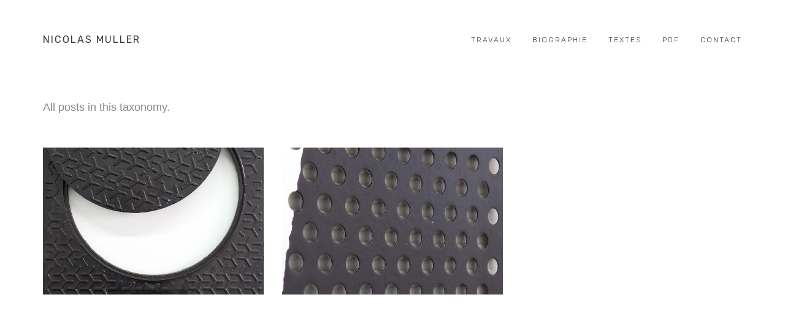

--- FILE ---
content_type: text/html; charset=UTF-8
request_url: http://www.nicolasmuller.com/category/2011/
body_size: 9400
content:
<!DOCTYPE html>
<html lang="fr-FR">
	<head>
		<!-- Document Settings -->
		<meta charset="UTF-8">
		<meta name="viewport" content="width=device-width, initial-scale=1"><!-- Global site tag (gtag.js) - Google Analytics -->
<script async src="https://www.googletagmanager.com/gtag/js?id=UA-113965729-1"></script>
<script>
  window.dataLayer = window.dataLayer || [];
  function gtag(){dataLayer.push(arguments);}
  gtag('js', new Date());

  gtag('config', 'UA-113965729-1');
</script><title>2011 Archives - NICOLAS MULLER</title>
<meta name='robots' content='max-image-preview:large' />

<!-- This site is optimized with the Yoast SEO plugin v13.4 - https://yoast.com/wordpress/plugins/seo/ -->
<meta name="robots" content="max-snippet:-1, max-image-preview:large, max-video-preview:-1"/>
<link rel="canonical" href="http://www.nicolasmuller.com/category/2011/" />
<meta property="og:locale" content="fr_FR" />
<meta property="og:type" content="object" />
<meta property="og:title" content="2011 Archives - NICOLAS MULLER" />
<meta property="og:url" content="http://www.nicolasmuller.com/category/2011/" />
<meta property="og:site_name" content="NICOLAS MULLER" />
<meta name="twitter:card" content="summary" />
<meta name="twitter:title" content="2011 Archives - NICOLAS MULLER" />
<script type='application/ld+json' class='yoast-schema-graph yoast-schema-graph--main'>{"@context":"https://schema.org","@graph":[{"@type":"WebSite","@id":"http://www.nicolasmuller.com/#website","url":"http://www.nicolasmuller.com/","name":"NICOLAS MULLER","inLanguage":"fr-FR","potentialAction":[{"@type":"SearchAction","target":"http://www.nicolasmuller.com/?s={search_term_string}","query-input":"required name=search_term_string"}]},{"@type":"CollectionPage","@id":"http://www.nicolasmuller.com/category/2011/#webpage","url":"http://www.nicolasmuller.com/category/2011/","name":"2011 Archives - NICOLAS MULLER","isPartOf":{"@id":"http://www.nicolasmuller.com/#website"},"inLanguage":"fr-FR"}]}</script>
<!-- / Yoast SEO plugin. -->

<link rel='dns-prefetch' href='//maps.googleapis.com' />
<link rel='dns-prefetch' href='//fonts.googleapis.com' />
<link href='https://fonts.gstatic.com' crossorigin rel='preconnect' />
<link rel="alternate" type="application/rss+xml" title="NICOLAS MULLER &raquo; Flux" href="http://www.nicolasmuller.com/feed/" />
<link rel="alternate" type="application/rss+xml" title="NICOLAS MULLER &raquo; Flux des commentaires" href="http://www.nicolasmuller.com/comments/feed/" />
<link rel="alternate" type="application/rss+xml" title="NICOLAS MULLER &raquo; Flux de la catégorie 2011" href="http://www.nicolasmuller.com/category/2011/feed/" />
<style id='wp-img-auto-sizes-contain-inline-css' type='text/css'>
img:is([sizes=auto i],[sizes^="auto," i]){contain-intrinsic-size:3000px 1500px}
/*# sourceURL=wp-img-auto-sizes-contain-inline-css */
</style>
<style id='wp-emoji-styles-inline-css' type='text/css'>

	img.wp-smiley, img.emoji {
		display: inline !important;
		border: none !important;
		box-shadow: none !important;
		height: 1em !important;
		width: 1em !important;
		margin: 0 0.07em !important;
		vertical-align: -0.1em !important;
		background: none !important;
		padding: 0 !important;
	}
/*# sourceURL=wp-emoji-styles-inline-css */
</style>
<style id='wp-block-library-inline-css' type='text/css'>
:root{--wp-block-synced-color:#7a00df;--wp-block-synced-color--rgb:122,0,223;--wp-bound-block-color:var(--wp-block-synced-color);--wp-editor-canvas-background:#ddd;--wp-admin-theme-color:#007cba;--wp-admin-theme-color--rgb:0,124,186;--wp-admin-theme-color-darker-10:#006ba1;--wp-admin-theme-color-darker-10--rgb:0,107,160.5;--wp-admin-theme-color-darker-20:#005a87;--wp-admin-theme-color-darker-20--rgb:0,90,135;--wp-admin-border-width-focus:2px}@media (min-resolution:192dpi){:root{--wp-admin-border-width-focus:1.5px}}.wp-element-button{cursor:pointer}:root .has-very-light-gray-background-color{background-color:#eee}:root .has-very-dark-gray-background-color{background-color:#313131}:root .has-very-light-gray-color{color:#eee}:root .has-very-dark-gray-color{color:#313131}:root .has-vivid-green-cyan-to-vivid-cyan-blue-gradient-background{background:linear-gradient(135deg,#00d084,#0693e3)}:root .has-purple-crush-gradient-background{background:linear-gradient(135deg,#34e2e4,#4721fb 50%,#ab1dfe)}:root .has-hazy-dawn-gradient-background{background:linear-gradient(135deg,#faaca8,#dad0ec)}:root .has-subdued-olive-gradient-background{background:linear-gradient(135deg,#fafae1,#67a671)}:root .has-atomic-cream-gradient-background{background:linear-gradient(135deg,#fdd79a,#004a59)}:root .has-nightshade-gradient-background{background:linear-gradient(135deg,#330968,#31cdcf)}:root .has-midnight-gradient-background{background:linear-gradient(135deg,#020381,#2874fc)}:root{--wp--preset--font-size--normal:16px;--wp--preset--font-size--huge:42px}.has-regular-font-size{font-size:1em}.has-larger-font-size{font-size:2.625em}.has-normal-font-size{font-size:var(--wp--preset--font-size--normal)}.has-huge-font-size{font-size:var(--wp--preset--font-size--huge)}.has-text-align-center{text-align:center}.has-text-align-left{text-align:left}.has-text-align-right{text-align:right}.has-fit-text{white-space:nowrap!important}#end-resizable-editor-section{display:none}.aligncenter{clear:both}.items-justified-left{justify-content:flex-start}.items-justified-center{justify-content:center}.items-justified-right{justify-content:flex-end}.items-justified-space-between{justify-content:space-between}.screen-reader-text{border:0;clip-path:inset(50%);height:1px;margin:-1px;overflow:hidden;padding:0;position:absolute;width:1px;word-wrap:normal!important}.screen-reader-text:focus{background-color:#ddd;clip-path:none;color:#444;display:block;font-size:1em;height:auto;left:5px;line-height:normal;padding:15px 23px 14px;text-decoration:none;top:5px;width:auto;z-index:100000}html :where(.has-border-color){border-style:solid}html :where([style*=border-top-color]){border-top-style:solid}html :where([style*=border-right-color]){border-right-style:solid}html :where([style*=border-bottom-color]){border-bottom-style:solid}html :where([style*=border-left-color]){border-left-style:solid}html :where([style*=border-width]){border-style:solid}html :where([style*=border-top-width]){border-top-style:solid}html :where([style*=border-right-width]){border-right-style:solid}html :where([style*=border-bottom-width]){border-bottom-style:solid}html :where([style*=border-left-width]){border-left-style:solid}html :where(img[class*=wp-image-]){height:auto;max-width:100%}:where(figure){margin:0 0 1em}html :where(.is-position-sticky){--wp-admin--admin-bar--position-offset:var(--wp-admin--admin-bar--height,0px)}@media screen and (max-width:600px){html :where(.is-position-sticky){--wp-admin--admin-bar--position-offset:0px}}

/*# sourceURL=wp-block-library-inline-css */
</style><style id='global-styles-inline-css' type='text/css'>
:root{--wp--preset--aspect-ratio--square: 1;--wp--preset--aspect-ratio--4-3: 4/3;--wp--preset--aspect-ratio--3-4: 3/4;--wp--preset--aspect-ratio--3-2: 3/2;--wp--preset--aspect-ratio--2-3: 2/3;--wp--preset--aspect-ratio--16-9: 16/9;--wp--preset--aspect-ratio--9-16: 9/16;--wp--preset--color--black: #000000;--wp--preset--color--cyan-bluish-gray: #abb8c3;--wp--preset--color--white: #ffffff;--wp--preset--color--pale-pink: #f78da7;--wp--preset--color--vivid-red: #cf2e2e;--wp--preset--color--luminous-vivid-orange: #ff6900;--wp--preset--color--luminous-vivid-amber: #fcb900;--wp--preset--color--light-green-cyan: #7bdcb5;--wp--preset--color--vivid-green-cyan: #00d084;--wp--preset--color--pale-cyan-blue: #8ed1fc;--wp--preset--color--vivid-cyan-blue: #0693e3;--wp--preset--color--vivid-purple: #9b51e0;--wp--preset--gradient--vivid-cyan-blue-to-vivid-purple: linear-gradient(135deg,rgb(6,147,227) 0%,rgb(155,81,224) 100%);--wp--preset--gradient--light-green-cyan-to-vivid-green-cyan: linear-gradient(135deg,rgb(122,220,180) 0%,rgb(0,208,130) 100%);--wp--preset--gradient--luminous-vivid-amber-to-luminous-vivid-orange: linear-gradient(135deg,rgb(252,185,0) 0%,rgb(255,105,0) 100%);--wp--preset--gradient--luminous-vivid-orange-to-vivid-red: linear-gradient(135deg,rgb(255,105,0) 0%,rgb(207,46,46) 100%);--wp--preset--gradient--very-light-gray-to-cyan-bluish-gray: linear-gradient(135deg,rgb(238,238,238) 0%,rgb(169,184,195) 100%);--wp--preset--gradient--cool-to-warm-spectrum: linear-gradient(135deg,rgb(74,234,220) 0%,rgb(151,120,209) 20%,rgb(207,42,186) 40%,rgb(238,44,130) 60%,rgb(251,105,98) 80%,rgb(254,248,76) 100%);--wp--preset--gradient--blush-light-purple: linear-gradient(135deg,rgb(255,206,236) 0%,rgb(152,150,240) 100%);--wp--preset--gradient--blush-bordeaux: linear-gradient(135deg,rgb(254,205,165) 0%,rgb(254,45,45) 50%,rgb(107,0,62) 100%);--wp--preset--gradient--luminous-dusk: linear-gradient(135deg,rgb(255,203,112) 0%,rgb(199,81,192) 50%,rgb(65,88,208) 100%);--wp--preset--gradient--pale-ocean: linear-gradient(135deg,rgb(255,245,203) 0%,rgb(182,227,212) 50%,rgb(51,167,181) 100%);--wp--preset--gradient--electric-grass: linear-gradient(135deg,rgb(202,248,128) 0%,rgb(113,206,126) 100%);--wp--preset--gradient--midnight: linear-gradient(135deg,rgb(2,3,129) 0%,rgb(40,116,252) 100%);--wp--preset--font-size--small: 13px;--wp--preset--font-size--medium: 20px;--wp--preset--font-size--large: 36px;--wp--preset--font-size--x-large: 42px;--wp--preset--spacing--20: 0.44rem;--wp--preset--spacing--30: 0.67rem;--wp--preset--spacing--40: 1rem;--wp--preset--spacing--50: 1.5rem;--wp--preset--spacing--60: 2.25rem;--wp--preset--spacing--70: 3.38rem;--wp--preset--spacing--80: 5.06rem;--wp--preset--shadow--natural: 6px 6px 9px rgba(0, 0, 0, 0.2);--wp--preset--shadow--deep: 12px 12px 50px rgba(0, 0, 0, 0.4);--wp--preset--shadow--sharp: 6px 6px 0px rgba(0, 0, 0, 0.2);--wp--preset--shadow--outlined: 6px 6px 0px -3px rgb(255, 255, 255), 6px 6px rgb(0, 0, 0);--wp--preset--shadow--crisp: 6px 6px 0px rgb(0, 0, 0);}:where(.is-layout-flex){gap: 0.5em;}:where(.is-layout-grid){gap: 0.5em;}body .is-layout-flex{display: flex;}.is-layout-flex{flex-wrap: wrap;align-items: center;}.is-layout-flex > :is(*, div){margin: 0;}body .is-layout-grid{display: grid;}.is-layout-grid > :is(*, div){margin: 0;}:where(.wp-block-columns.is-layout-flex){gap: 2em;}:where(.wp-block-columns.is-layout-grid){gap: 2em;}:where(.wp-block-post-template.is-layout-flex){gap: 1.25em;}:where(.wp-block-post-template.is-layout-grid){gap: 1.25em;}.has-black-color{color: var(--wp--preset--color--black) !important;}.has-cyan-bluish-gray-color{color: var(--wp--preset--color--cyan-bluish-gray) !important;}.has-white-color{color: var(--wp--preset--color--white) !important;}.has-pale-pink-color{color: var(--wp--preset--color--pale-pink) !important;}.has-vivid-red-color{color: var(--wp--preset--color--vivid-red) !important;}.has-luminous-vivid-orange-color{color: var(--wp--preset--color--luminous-vivid-orange) !important;}.has-luminous-vivid-amber-color{color: var(--wp--preset--color--luminous-vivid-amber) !important;}.has-light-green-cyan-color{color: var(--wp--preset--color--light-green-cyan) !important;}.has-vivid-green-cyan-color{color: var(--wp--preset--color--vivid-green-cyan) !important;}.has-pale-cyan-blue-color{color: var(--wp--preset--color--pale-cyan-blue) !important;}.has-vivid-cyan-blue-color{color: var(--wp--preset--color--vivid-cyan-blue) !important;}.has-vivid-purple-color{color: var(--wp--preset--color--vivid-purple) !important;}.has-black-background-color{background-color: var(--wp--preset--color--black) !important;}.has-cyan-bluish-gray-background-color{background-color: var(--wp--preset--color--cyan-bluish-gray) !important;}.has-white-background-color{background-color: var(--wp--preset--color--white) !important;}.has-pale-pink-background-color{background-color: var(--wp--preset--color--pale-pink) !important;}.has-vivid-red-background-color{background-color: var(--wp--preset--color--vivid-red) !important;}.has-luminous-vivid-orange-background-color{background-color: var(--wp--preset--color--luminous-vivid-orange) !important;}.has-luminous-vivid-amber-background-color{background-color: var(--wp--preset--color--luminous-vivid-amber) !important;}.has-light-green-cyan-background-color{background-color: var(--wp--preset--color--light-green-cyan) !important;}.has-vivid-green-cyan-background-color{background-color: var(--wp--preset--color--vivid-green-cyan) !important;}.has-pale-cyan-blue-background-color{background-color: var(--wp--preset--color--pale-cyan-blue) !important;}.has-vivid-cyan-blue-background-color{background-color: var(--wp--preset--color--vivid-cyan-blue) !important;}.has-vivid-purple-background-color{background-color: var(--wp--preset--color--vivid-purple) !important;}.has-black-border-color{border-color: var(--wp--preset--color--black) !important;}.has-cyan-bluish-gray-border-color{border-color: var(--wp--preset--color--cyan-bluish-gray) !important;}.has-white-border-color{border-color: var(--wp--preset--color--white) !important;}.has-pale-pink-border-color{border-color: var(--wp--preset--color--pale-pink) !important;}.has-vivid-red-border-color{border-color: var(--wp--preset--color--vivid-red) !important;}.has-luminous-vivid-orange-border-color{border-color: var(--wp--preset--color--luminous-vivid-orange) !important;}.has-luminous-vivid-amber-border-color{border-color: var(--wp--preset--color--luminous-vivid-amber) !important;}.has-light-green-cyan-border-color{border-color: var(--wp--preset--color--light-green-cyan) !important;}.has-vivid-green-cyan-border-color{border-color: var(--wp--preset--color--vivid-green-cyan) !important;}.has-pale-cyan-blue-border-color{border-color: var(--wp--preset--color--pale-cyan-blue) !important;}.has-vivid-cyan-blue-border-color{border-color: var(--wp--preset--color--vivid-cyan-blue) !important;}.has-vivid-purple-border-color{border-color: var(--wp--preset--color--vivid-purple) !important;}.has-vivid-cyan-blue-to-vivid-purple-gradient-background{background: var(--wp--preset--gradient--vivid-cyan-blue-to-vivid-purple) !important;}.has-light-green-cyan-to-vivid-green-cyan-gradient-background{background: var(--wp--preset--gradient--light-green-cyan-to-vivid-green-cyan) !important;}.has-luminous-vivid-amber-to-luminous-vivid-orange-gradient-background{background: var(--wp--preset--gradient--luminous-vivid-amber-to-luminous-vivid-orange) !important;}.has-luminous-vivid-orange-to-vivid-red-gradient-background{background: var(--wp--preset--gradient--luminous-vivid-orange-to-vivid-red) !important;}.has-very-light-gray-to-cyan-bluish-gray-gradient-background{background: var(--wp--preset--gradient--very-light-gray-to-cyan-bluish-gray) !important;}.has-cool-to-warm-spectrum-gradient-background{background: var(--wp--preset--gradient--cool-to-warm-spectrum) !important;}.has-blush-light-purple-gradient-background{background: var(--wp--preset--gradient--blush-light-purple) !important;}.has-blush-bordeaux-gradient-background{background: var(--wp--preset--gradient--blush-bordeaux) !important;}.has-luminous-dusk-gradient-background{background: var(--wp--preset--gradient--luminous-dusk) !important;}.has-pale-ocean-gradient-background{background: var(--wp--preset--gradient--pale-ocean) !important;}.has-electric-grass-gradient-background{background: var(--wp--preset--gradient--electric-grass) !important;}.has-midnight-gradient-background{background: var(--wp--preset--gradient--midnight) !important;}.has-small-font-size{font-size: var(--wp--preset--font-size--small) !important;}.has-medium-font-size{font-size: var(--wp--preset--font-size--medium) !important;}.has-large-font-size{font-size: var(--wp--preset--font-size--large) !important;}.has-x-large-font-size{font-size: var(--wp--preset--font-size--x-large) !important;}
/*# sourceURL=global-styles-inline-css */
</style>

<style id='classic-theme-styles-inline-css' type='text/css'>
/*! This file is auto-generated */
.wp-block-button__link{color:#fff;background-color:#32373c;border-radius:9999px;box-shadow:none;text-decoration:none;padding:calc(.667em + 2px) calc(1.333em + 2px);font-size:1.125em}.wp-block-file__button{background:#32373c;color:#fff;text-decoration:none}
/*# sourceURL=/wp-includes/css/classic-themes.min.css */
</style>
<link rel='stylesheet' id='contact-form-7-css' href='http://www.nicolasmuller.com/wp-content/plugins/contact-form-7/includes/css/styles.css?ver=5.1.7' type='text/css' media='all' />
<link rel='stylesheet' id='rs-plugin-settings-css' href='http://www.nicolasmuller.com/wp-content/plugins/revslider/public/assets/css/rs6.css?ver=6.1.8' type='text/css' media='all' />
<style id='rs-plugin-settings-inline-css' type='text/css'>
#rs-demo-id {}
/*# sourceURL=rs-plugin-settings-inline-css */
</style>
<link rel='stylesheet' id='rotatingtweets-css' href='http://www.nicolasmuller.com/wp-content/plugins/rotatingtweets/css/style.css?ver=6.9' type='text/css' media='all' />
<link rel='stylesheet' id='jquery-background-video-css' href='http://www.nicolasmuller.com/wp-content/plugins/video-backgrounds-for-siteorigin-page-builder/assets/jquery.background-video.css?ver=6.9' type='text/css' media='all' />
<link rel='stylesheet' id='so_video_background-css' href='http://www.nicolasmuller.com/wp-content/plugins/video-backgrounds-for-siteorigin-page-builder/assets/so_video_background.css?ver=6.9' type='text/css' media='all' />
<link rel='stylesheet' id='proton-style-css' href='http://www.nicolasmuller.com/wp-content/themes/proton-child/style.css?ver=6.9' type='text/css' media='all' />
<link rel='stylesheet' id='bootstrap-css' href='http://www.nicolasmuller.com/wp-content/themes/proton/assets/css/bootstrap.css?ver=1.0' type='text/css' media='all' />
<link rel='stylesheet' id='font-awesome-css' href='http://www.nicolasmuller.com/wp-content/themes/proton/assets/css/font-awesome.css?ver=1.0' type='text/css' media='all' />
<link rel='stylesheet' id='owl-theme-css' href='http://www.nicolasmuller.com/wp-content/themes/proton/assets/css/bundle.css?ver=1.0' type='text/css' media='all' />
<link rel='stylesheet' id='main-css' href='http://www.nicolasmuller.com/wp-content/themes/proton/assets/css/style.css?ver=1.0' type='text/css' media='all' />
<link rel='stylesheet' id='modern-css' href='http://www.nicolasmuller.com/wp-content/themes/proton/assets/css/modern.css?ver=1.0' type='text/css' media='all' />
<link rel='stylesheet' id='proton-fonts-css' href='//fonts.googleapis.com/css?family=Hind%3A300%2C400%2C500%2C600%7CPoppins%3A300%2C400%2C500%2C600&#038;ver=1.0' type='text/css' media='all' />
<link rel='stylesheet' id='olympus-google-fonts-css' href='https://fonts.googleapis.com/css?family=Roboto+Mono%3A100%2C300%2C400%2C500%2C700%2C100i%2C300i%2C400i%2C500i%2C700i%7CRubik%3A300%2C400%2C500%2C700%2C900%2C300i%2C400i%2C500i%2C700i%2C900i%7CSpectral%3A200%2C300%2C400%2C500%2C600%2C700%2C800%2C200i%2C300i%2C400i%2C500i%2C600i%2C700i%2C800i&#038;subset=latin%2Clatin-ext%2Cgreek-ext%2Ccyrillic%2Ccyrillic-ext%2Cvietnamese%2Cgreek%2Chebrew&#038;display=swap&#038;ver=2.0.0' type='text/css' media='all' />
<link rel='stylesheet' id='parent-style-css' href='http://www.nicolasmuller.com/wp-content/themes/proton/style.css?ver=6.9' type='text/css' media='all' />
<script type="text/javascript" src="http://www.nicolasmuller.com/wp-includes/js/jquery/jquery.min.js?ver=3.7.1" id="jquery-core-js"></script>
<script type="text/javascript" src="http://www.nicolasmuller.com/wp-includes/js/jquery/jquery-migrate.min.js?ver=3.4.1" id="jquery-migrate-js"></script>
<script type="text/javascript" src="http://www.nicolasmuller.com/wp-content/plugins/revslider/public/assets/js/revolution.tools.min.js?ver=6.0" id="tp-tools-js"></script>
<script type="text/javascript" src="http://www.nicolasmuller.com/wp-content/plugins/revslider/public/assets/js/rs6.min.js?ver=6.1.8" id="revmin-js"></script>
<script type="text/javascript" src="https://maps.googleapis.com/maps/api/js?key=AIzaSyAuaE4p3L0-Q6TXUDc4Xf9ttyCSK6779e4&amp;ver=1.0" id="google-maps-js"></script>
<link rel="https://api.w.org/" href="http://www.nicolasmuller.com/wp-json/" /><link rel="alternate" title="JSON" type="application/json" href="http://www.nicolasmuller.com/wp-json/wp/v2/categories/45" /><link rel="EditURI" type="application/rsd+xml" title="RSD" href="http://www.nicolasmuller.com/xmlrpc.php?rsd" />
<meta name="generator" content="WordPress 6.9" />
<meta name="generator" content="Powered by WPBakery Page Builder - drag and drop page builder for WordPress."/>
<meta name="generator" content="Powered by Slider Revolution 6.1.8 - responsive, Mobile-Friendly Slider Plugin for WordPress with comfortable drag and drop interface." />
<link rel="icon" href="http://www.nicolasmuller.com/wp-content/uploads/2017/04/cropped-nicolas-muller-32x32.jpg" sizes="32x32" />
<link rel="icon" href="http://www.nicolasmuller.com/wp-content/uploads/2017/04/cropped-nicolas-muller-192x192.jpg" sizes="192x192" />
<link rel="apple-touch-icon" href="http://www.nicolasmuller.com/wp-content/uploads/2017/04/cropped-nicolas-muller-180x180.jpg" />
<meta name="msapplication-TileImage" content="http://www.nicolasmuller.com/wp-content/uploads/2017/04/cropped-nicolas-muller-270x270.jpg" />
<script type="text/javascript">function setREVStartSize(e){			
			try {								
				var pw = document.getElementById(e.c).parentNode.offsetWidth,
					newh;
				pw = pw===0 || isNaN(pw) ? window.innerWidth : pw;
				e.tabw = e.tabw===undefined ? 0 : parseInt(e.tabw);
				e.thumbw = e.thumbw===undefined ? 0 : parseInt(e.thumbw);
				e.tabh = e.tabh===undefined ? 0 : parseInt(e.tabh);
				e.thumbh = e.thumbh===undefined ? 0 : parseInt(e.thumbh);
				e.tabhide = e.tabhide===undefined ? 0 : parseInt(e.tabhide);
				e.thumbhide = e.thumbhide===undefined ? 0 : parseInt(e.thumbhide);
				e.mh = e.mh===undefined || e.mh=="" || e.mh==="auto" ? 0 : parseInt(e.mh,0);		
				if(e.layout==="fullscreen" || e.l==="fullscreen") 						
					newh = Math.max(e.mh,window.innerHeight);				
				else{					
					e.gw = Array.isArray(e.gw) ? e.gw : [e.gw];
					for (var i in e.rl) if (e.gw[i]===undefined || e.gw[i]===0) e.gw[i] = e.gw[i-1];					
					e.gh = e.el===undefined || e.el==="" || (Array.isArray(e.el) && e.el.length==0)? e.gh : e.el;
					e.gh = Array.isArray(e.gh) ? e.gh : [e.gh];
					for (var i in e.rl) if (e.gh[i]===undefined || e.gh[i]===0) e.gh[i] = e.gh[i-1];
										
					var nl = new Array(e.rl.length),
						ix = 0,						
						sl;					
					e.tabw = e.tabhide>=pw ? 0 : e.tabw;
					e.thumbw = e.thumbhide>=pw ? 0 : e.thumbw;
					e.tabh = e.tabhide>=pw ? 0 : e.tabh;
					e.thumbh = e.thumbhide>=pw ? 0 : e.thumbh;					
					for (var i in e.rl) nl[i] = e.rl[i]<window.innerWidth ? 0 : e.rl[i];
					sl = nl[0];									
					for (var i in nl) if (sl>nl[i] && nl[i]>0) { sl = nl[i]; ix=i;}															
					var m = pw>(e.gw[ix]+e.tabw+e.thumbw) ? 1 : (pw-(e.tabw+e.thumbw)) / (e.gw[ix]);					

					newh =  (e.type==="carousel" && e.justify==="true" ? e.gh[ix] : (e.gh[ix] * m)) + (e.tabh + e.thumbh);
				}			
				
				if(window.rs_init_css===undefined) window.rs_init_css = document.head.appendChild(document.createElement("style"));					
				document.getElementById(e.c).height = newh;
				window.rs_init_css.innerHTML += "#"+e.c+"_wrapper { height: "+newh+"px }";				
			} catch(e){
				console.log("Failure at Presize of Slider:" + e)
			}					   
		  };</script>
		<style type="text/css" id="wp-custom-css">
			::selection {
    background-color: #DDD;
}

h2 a:link {
	color: #888;
	text-decoration: none;
}

h6 a:link {
	color: #888;
	text-decoration: none;
}

h2 a:hover {
	color: #bfbfbf;
}

h6 a:hover {
	color: #bfbfbf;
}

h2 {
	font-size: 22px!important;
	line-height:56px;
	padding-bottom:8px;
}


h3 {
	font-family: 'Rubik', sans-serif !important;
	font-weight: 400;
	font-size: 22px!important;
	letter-spacing: 2px!important;
	text-transform: uppercase;
	line-height:26px;
	padding-bottom:0;
}

h5 {
	font-family: 'Roboto Mono', monospace; !important;	
	font-weight: 300 !important;
	letter-spacing: 1.2px !important;
	font-size: 12px !important;
	line-height: 15.5px;
	padding: 0 0 28px 2px;
}

h6 {
	font-family: 'Spectral', serif !important;
	font-weight: 300 !important;
	letter-spacing: 0px !important;
	font-size: 15px !important;
	line-height: 24px;
	padding-left: .7px;
}

.filters {visibility:hidden;}

.meta-tags-outside span {visibility:hidden;}

.wrapper .portfolio .meta-tags-holder .selector .meta-tags-outside h3 a {
	font-family: 'Rubik', sans-serif !important;
	font-weight: 300!important;
	display:block !important;
	padding-top:4px !important;
	font-size: 14px;
	line-height:19px !important;
	letter-spacing: 2px;
	text-transform: uppercase;
}

.wrapper header .header-holder {
	text-align: left;
	display: table-cell;
	vertical-align: middle;
}

.wrapper header .logo a {
	font-weight: 400!important;
	position: relative;
	letter-spacing: 2px;
	display: inline-block;
	text-decoration: none;
	color: #3b3b3b;
	font-size: 16px;
	line-height:18px;
	text-transform: uppercase;
	font-family: 'Rubik', sans-serif !important;
}

.wrapper header .cat a {
	font-weight: 300 !important;
	position: relative;
	letter-spacing: 2px;
	display: inline-block;
	text-decoration: none;
	color: #3b3b3b;
	font-size: 12px;
	line-height: 30px;
	text-transform: uppercase;
	font-family: 'Rubik', sans-serif !important;
}

.mfp-arrow-left:after, .mfp-arrow-right:after {visibility:hidden;}

.texte-interne .entry-content {
    max-width: 750px;
    margin: 0 auto;
    line-height: 1.6;
}

.texte-interne .entry-content p {
    margin-bottom: 1.2em;
}		</style>
			<!-- Fonts Plugin CSS - https://fontsplugin.com/ -->
	<style>
			</style>
	<!-- Fonts Plugin CSS -->
	<noscript><style> .wpb_animate_when_almost_visible { opacity: 1; }</style></noscript><noscript><style id="rocket-lazyload-nojs-css">.rll-youtube-player, [data-lazy-src]{display:none !important;}</style></noscript>	</head>
		<body class="archive category category-45 wp-theme-proton wp-child-theme-proton-child wpb-js-composer js-comp-ver-6.1 vc_responsive">
		<div class="page-loading"></div>
		<div class="wrapper">
						<header class="fixed">
				<div class="container">
					<div class="default-header header">
						<div class="logo">
							<a href="http://www.nicolasmuller.com/">
								NICOLAS MULLER							</a>
						</div>
						<div class="header-holder">
							<div class="mobile-menu">
								<span class="line"></span>
							</div>
							<div class="hamburger display-none">
								<a href="#">
									<div class="hamburger-inner"></div>
								</a>
							</div>
														<div class="menu-holder">
								<nav class="">
									<ul id="menu" class="menu"><li id="menu-item-332" class="cat menu-item menu-item-type-post_type menu-item-object-page menu-item-home menu-item-332"><a href="http://www.nicolasmuller.com/">TRAVAUX</a></li>
<li id="menu-item-328" class="cat menu-item menu-item-type-post_type menu-item-object-page menu-item-328"><a href="http://www.nicolasmuller.com/biographie/">BIOGRAPHIE</a></li>
<li id="menu-item-343" class="cat menu-item menu-item-type-post_type menu-item-object-page menu-item-343"><a href="http://www.nicolasmuller.com/textes/">TEXTES</a></li>
<li id="menu-item-344" class="cat menu-item menu-item-type-post_type menu-item-object-page menu-item-344"><a href="http://www.nicolasmuller.com/pdf/">PDF</a></li>
<li id="menu-item-338" class="cat menu-item menu-item-type-post_type menu-item-object-page menu-item-338"><a href="http://www.nicolasmuller.com/contact/">CONTACT</a></li>
</ul>									<footer class="display-none">
										<div class="container">
											<div class="footer-copyright">
																								<div class="row">
													<div class="col-md-6">
																												<p></p>
													</div>
													<div class="col-md-6 align-right">
														<ul>
								                            								                            								                            								                            								                            								                            								                            								                            								                            								                            								                            								                            								                            								                            								                            								                            								                            								                            								                        </ul>
													</div>
												</div>
											</div>
										</div>
									</footer>
								</nav>
							</div>
						</div>
					</div>
				</div>
			</header>
			<div class="container">
			<div class="page-title ml-top-padding">
			<div class="row">
				<div class="col-md-9 col-xs-12">
										<h1>All posts in this taxonomy.</h1>
				</div>
			</div>
		</div>
		<div class="portfolio md-top-padding">
		<div class="row masonry">
						<div class="col-md-4 col-sm-6 col-xs-12 selector">
				<div class="item-holder">
					<div class="item">
						<div class="overlay-background"></div>
						<div class="overlay">
							<div class="inner-overlay">
								<h3><a title="Les évadés" href="http://www.nicolasmuller.com/2011/les-evades/">Les évadés</a></h3>
								<span>
									<a href="http://www.nicolasmuller.com/category/2011/" rel="category tag">2011</a>								</span>
							</div>
						</div>
					</div>
					<img width="1200" height="800" src="http://www.nicolasmuller.com/wp-content/uploads/2020/04/2011-nicolas-muller-les-evades-vign.jpg" class="attachment-post-thumbnail size-post-thumbnail wp-post-image" alt="" decoding="async" fetchpriority="high" srcset="http://www.nicolasmuller.com/wp-content/uploads/2020/04/2011-nicolas-muller-les-evades-vign.jpg 1200w, http://www.nicolasmuller.com/wp-content/uploads/2020/04/2011-nicolas-muller-les-evades-vign-300x200.jpg 300w, http://www.nicolasmuller.com/wp-content/uploads/2020/04/2011-nicolas-muller-les-evades-vign-1024x683.jpg 1024w, http://www.nicolasmuller.com/wp-content/uploads/2020/04/2011-nicolas-muller-les-evades-vign-768x512.jpg 768w" sizes="(max-width: 1200px) 100vw, 1200px" />				</div>
			</div>
						<div class="col-md-4 col-sm-6 col-xs-12 selector">
				<div class="item-holder">
					<div class="item">
						<div class="overlay-background"></div>
						<div class="overlay">
							<div class="inner-overlay">
								<h3><a title="Essorage" href="http://www.nicolasmuller.com/2011/essorage/">Essorage</a></h3>
								<span>
									<a href="http://www.nicolasmuller.com/category/2011/" rel="category tag">2011</a>								</span>
							</div>
						</div>
					</div>
					<img width="1200" height="800" src="http://www.nicolasmuller.com/wp-content/uploads/2020/04/2011-nicolas-muller-essorage-vign.jpg" class="attachment-post-thumbnail size-post-thumbnail wp-post-image" alt="" decoding="async" srcset="http://www.nicolasmuller.com/wp-content/uploads/2020/04/2011-nicolas-muller-essorage-vign.jpg 1200w, http://www.nicolasmuller.com/wp-content/uploads/2020/04/2011-nicolas-muller-essorage-vign-300x200.jpg 300w, http://www.nicolasmuller.com/wp-content/uploads/2020/04/2011-nicolas-muller-essorage-vign-1024x683.jpg 1024w, http://www.nicolasmuller.com/wp-content/uploads/2020/04/2011-nicolas-muller-essorage-vign-768x512.jpg 768w" sizes="(max-width: 1200px) 100vw, 1200px" />				</div>
			</div>
					</div>
	</div>
</div>
	</div>
	<script type="speculationrules">
{"prefetch":[{"source":"document","where":{"and":[{"href_matches":"/*"},{"not":{"href_matches":["/wp-*.php","/wp-admin/*","/wp-content/uploads/*","/wp-content/*","/wp-content/plugins/*","/wp-content/themes/proton-child/*","/wp-content/themes/proton/*","/*\\?(.+)"]}},{"not":{"selector_matches":"a[rel~=\"nofollow\"]"}},{"not":{"selector_matches":".no-prefetch, .no-prefetch a"}}]},"eagerness":"conservative"}]}
</script>
<script src="https://unpkg.com/imagesloaded@4/imagesloaded.pkgd.min.js"></script>
<script>
jQuery(function($) {
    jQuery('.masonry').imagesLoaded( function() {
        jQuery('.masonry').isotope( {
            itemSelector: '.selector',
            layoutMode: 'fitRows'
        });
    });
});
</script><style>
.wrapper header nav ul {margin-right: 0 !important;}header #minicart {display: none !important;} .wrapper header nav ul {margin-right: 0 !important;}.show-more-holder .button-show-more,.wrapper header,.wrapper header nav ul li a,.wrapper .portfolio .filters ul li,.wrapper header .logo,.wrapper header nav ul li ul,.wrapper header .hamburger .hamburger-inner,.wrapper header .hamburger .hamburger-inner:after,.wrapper header .hamburger .hamburger-inner:before,.wrapper header nav ul li a:after,.wrapper .portfolio .filters ul li:after,.slicknav_menu .slicknav_icon-bar,.slicknav_menu .slicknav_icon-bar:before,.slicknav_menu .slicknav_icon-bar:after,.wrapper .portfolio .item-holder .item .overlay-background,.wrapper .blog-grid .blog-post .blog-post-holder .blog-info,.blog .sidebar .widget ul li a,.blog .sidebar .widget .tagcloud a,.contact .contact-form input[type=submit],.wrapper .blog-single .comment-form input[type=submit],.wrapper .blog .blog-content .blog-post .blog-info .button,footer .footer-widgets .widget_text a,footer .footer-widgets .widget ul li a,footer .footer-widgets .widget_rotatingtweets_widget .rtw_meta a,footer .footer-copyright ul li a { -webkit-transition: 0s all; -o-transition: 0s all; transition: 0s all; }body, .wrapper header, footer, .loader { background-color: #ffffff !important;}.mfp-arrow-left:after, .mfp-arrow-right:after {top: 5px !important;}.wrapper header nav ul li > a {font-family: Arial, Helvetica, sans-serif!important;}.wrapper header nav ul li ul li a {font-family: Arial, Helvetica, sans-serif!important;}.wrapper .page-title h1 {font-family: Arial, Helvetica, sans-serif!important;}
</style><script type="text/javascript" id="contact-form-7-js-extra">
/* <![CDATA[ */
var wpcf7 = {"apiSettings":{"root":"http://www.nicolasmuller.com/wp-json/contact-form-7/v1","namespace":"contact-form-7/v1"}};
//# sourceURL=contact-form-7-js-extra
/* ]]> */
</script>
<script type="text/javascript" src="http://www.nicolasmuller.com/wp-content/plugins/contact-form-7/includes/js/scripts.js?ver=5.1.7" id="contact-form-7-js"></script>
<script type="text/javascript" src="http://www.nicolasmuller.com/wp-content/plugins/video-backgrounds-for-siteorigin-page-builder/assets/jquery.background-video.js?ver=1.1.1" id="jquery-background-video-js"></script>
<script type="text/javascript" src="http://www.nicolasmuller.com/wp-content/themes/proton/assets/js/bootstrap.js?ver=1.0" id="bootstrap-js"></script>
<script type="text/javascript" src="http://www.nicolasmuller.com/wp-content/themes/proton/assets/js/bundle.js?ver=1.0" id="bundle-js"></script>
<script type="text/javascript" src="http://www.nicolasmuller.com/wp-content/themes/proton/assets/js/owl.carousel.min.js?ver=1.0" id="owl.carousel-js"></script>
<script type="text/javascript" src="http://www.nicolasmuller.com/wp-content/themes/proton/assets/js/jquery.magnific-popup.min.js?ver=1.0" id="magnific-popup-js"></script>
<script type="text/javascript" src="http://www.nicolasmuller.com/wp-content/themes/proton/assets/js/main.js?ver=1.0" id="main-js"></script>
<script id="wp-emoji-settings" type="application/json">
{"baseUrl":"https://s.w.org/images/core/emoji/17.0.2/72x72/","ext":".png","svgUrl":"https://s.w.org/images/core/emoji/17.0.2/svg/","svgExt":".svg","source":{"concatemoji":"http://www.nicolasmuller.com/wp-includes/js/wp-emoji-release.min.js?ver=6.9"}}
</script>
<script type="module">
/* <![CDATA[ */
/*! This file is auto-generated */
const a=JSON.parse(document.getElementById("wp-emoji-settings").textContent),o=(window._wpemojiSettings=a,"wpEmojiSettingsSupports"),s=["flag","emoji"];function i(e){try{var t={supportTests:e,timestamp:(new Date).valueOf()};sessionStorage.setItem(o,JSON.stringify(t))}catch(e){}}function c(e,t,n){e.clearRect(0,0,e.canvas.width,e.canvas.height),e.fillText(t,0,0);t=new Uint32Array(e.getImageData(0,0,e.canvas.width,e.canvas.height).data);e.clearRect(0,0,e.canvas.width,e.canvas.height),e.fillText(n,0,0);const a=new Uint32Array(e.getImageData(0,0,e.canvas.width,e.canvas.height).data);return t.every((e,t)=>e===a[t])}function p(e,t){e.clearRect(0,0,e.canvas.width,e.canvas.height),e.fillText(t,0,0);var n=e.getImageData(16,16,1,1);for(let e=0;e<n.data.length;e++)if(0!==n.data[e])return!1;return!0}function u(e,t,n,a){switch(t){case"flag":return n(e,"\ud83c\udff3\ufe0f\u200d\u26a7\ufe0f","\ud83c\udff3\ufe0f\u200b\u26a7\ufe0f")?!1:!n(e,"\ud83c\udde8\ud83c\uddf6","\ud83c\udde8\u200b\ud83c\uddf6")&&!n(e,"\ud83c\udff4\udb40\udc67\udb40\udc62\udb40\udc65\udb40\udc6e\udb40\udc67\udb40\udc7f","\ud83c\udff4\u200b\udb40\udc67\u200b\udb40\udc62\u200b\udb40\udc65\u200b\udb40\udc6e\u200b\udb40\udc67\u200b\udb40\udc7f");case"emoji":return!a(e,"\ud83e\u1fac8")}return!1}function f(e,t,n,a){let r;const o=(r="undefined"!=typeof WorkerGlobalScope&&self instanceof WorkerGlobalScope?new OffscreenCanvas(300,150):document.createElement("canvas")).getContext("2d",{willReadFrequently:!0}),s=(o.textBaseline="top",o.font="600 32px Arial",{});return e.forEach(e=>{s[e]=t(o,e,n,a)}),s}function r(e){var t=document.createElement("script");t.src=e,t.defer=!0,document.head.appendChild(t)}a.supports={everything:!0,everythingExceptFlag:!0},new Promise(t=>{let n=function(){try{var e=JSON.parse(sessionStorage.getItem(o));if("object"==typeof e&&"number"==typeof e.timestamp&&(new Date).valueOf()<e.timestamp+604800&&"object"==typeof e.supportTests)return e.supportTests}catch(e){}return null}();if(!n){if("undefined"!=typeof Worker&&"undefined"!=typeof OffscreenCanvas&&"undefined"!=typeof URL&&URL.createObjectURL&&"undefined"!=typeof Blob)try{var e="postMessage("+f.toString()+"("+[JSON.stringify(s),u.toString(),c.toString(),p.toString()].join(",")+"));",a=new Blob([e],{type:"text/javascript"});const r=new Worker(URL.createObjectURL(a),{name:"wpTestEmojiSupports"});return void(r.onmessage=e=>{i(n=e.data),r.terminate(),t(n)})}catch(e){}i(n=f(s,u,c,p))}t(n)}).then(e=>{for(const n in e)a.supports[n]=e[n],a.supports.everything=a.supports.everything&&a.supports[n],"flag"!==n&&(a.supports.everythingExceptFlag=a.supports.everythingExceptFlag&&a.supports[n]);var t;a.supports.everythingExceptFlag=a.supports.everythingExceptFlag&&!a.supports.flag,a.supports.everything||((t=a.source||{}).concatemoji?r(t.concatemoji):t.wpemoji&&t.twemoji&&(r(t.twemoji),r(t.wpemoji)))});
//# sourceURL=http://www.nicolasmuller.com/wp-includes/js/wp-emoji-loader.min.js
/* ]]> */
</script>
	</body>
</html>
